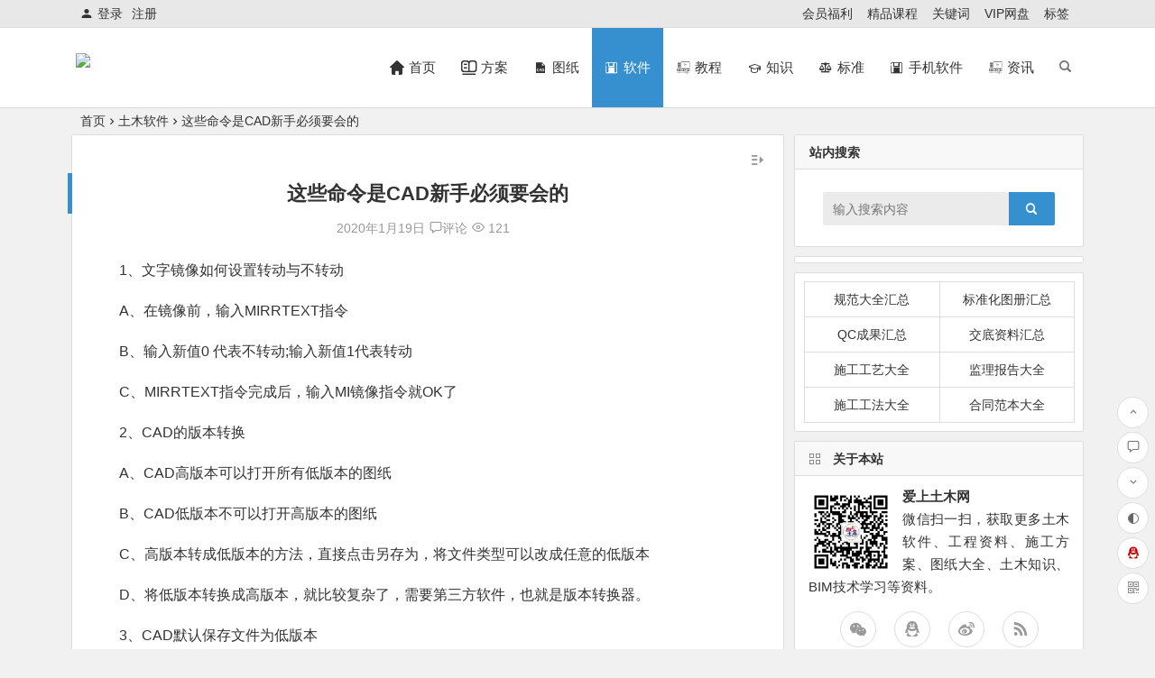

--- FILE ---
content_type: text/html; charset=UTF-8
request_url: https://www.23tm.com/archives/2125.html
body_size: 15564
content:
<!DOCTYPE html><html lang="zh-CN"><head><meta charset="UTF-8"><meta name="viewport" content="width=device-width, initial-scale=1.0, minimum-scale=1.0, maximum-scale=1.0, user-scalable=no"><meta http-equiv="Cache-Control" content="no-transform" /><meta http-equiv="Cache-Control" content="no-siteapp" /><style type="text/css" media="screen">.wxsyncmain *{max-width:100% !important}.wxsyncmain img{height:auto !important}.aplayer div.aplayer-pic{background-color:transparent !important}.aplayer span.aplayer-author{display:none}</style><link type="text/css" media="all" href="https://www.23tm.com/wp-content/cache/autoptimize/css/autoptimize_07e9c3813cb0dcae05ff080efb6c27d5.css" rel="stylesheet" /><title>这些命令是CAD新手必须要会的 - 爱上土木网</title><meta name="description" content="1、文字镜像如何设置转动与不转动" /><meta name="keywords" content="" /><meta property="og:description" content="1、文字镜像如何设置转动与不转动"><meta property="og:type" content="acticle"><meta property="og:locale" content="zh-CN" /><meta property="og:site_name" content="爱上土木网"><meta property="og:title" content="这些命令是CAD新手必须要会的"><meta property="og:url" content="https://www.23tm.com/archives/2125.html"/><meta property="og:image" content=""><link rel="shortcut icon" href="https://www.23tm.com/wp-content/uploads/2021/01/favour.png"><link rel="apple-touch-icon" sizes="114x114" href="https://www.23tm.com/wp-content/uploads/2021/01/favour.png" /><link rel="pingback" href="https://www.23tm.com/xmlrpc.php"><link rel='stylesheet' id='iconfontd-css'  href='https://at.alicdn.com/t/font_2340486_0kgnezo3kfd.css' type='text/css' media='all' /> <script type='text/javascript' src='https://www.23tm.com/wp-includes/js/jquery/jquery.min.js' id='jquery-core-js'></script> <!--[if lt IE 9]> <script type='text/javascript' src='https://www.23tm.com/wp-content/themes/begin/js/html5.js' id='html5-js'></script> <![endif]--><link rel="canonical" href="https://www.23tm.com/archives/2125.html" /> <script>(function(){
var el = document.createElement("script");
el.src = "https://lf1-cdn-tos.bytegoofy.com/goofy/ttzz/push.js?ece83128e1a5cdf7ea2810b6ca7ecd4d6008be35d3aa4b8fc28d959eee7f7b82c112ff4abe50733e0ff1e1071a0fdc024b166ea2a296840a50a5288f35e2ca42";
el.id = "ttzz";
var s = document.getElementsByTagName("script")[0];
s.parentNode.insertBefore(el, s);

var ua = navigator.userAgent.toLowerCase();
        var bIsIpad = ua.match(/ipad/i) == "ipad";
        var bIsIphoneOs = ua.match(/iphone os/i) == "iphone os";
        var bIsAndroid = ua.match(/android/i) == "android";
        var bIsWM=ua.match(/windows mobile/i)=="windows mobile";
        var host = "//m.23tm.com/";
        var pathname = window.location.pathname;
        if(bIsIpad||bIsIphoneOs||bIsAndroid||bIsWM){
          if (pathname == '/') {
              window.location.href =host;
          }
        }
})(window)</script> </head><body class="post-template-default single single-post postid-2125 single-format-standard" ontouchstart=""> <script>if (localStorage.getItem('beNightMode')) {
			document.body.className +=' night';
		}</script> <div id="page" class="hfeed site"><header id="masthead" class="site-header da site-header-s"><div id="header-main" class="header-main"><nav id="header-top" class="header-top da"><div class="nav-top"><div id="user-profile"><div class="login-reg login-admin"><div class="nav-set"><div class="nav-login"><div class="show-layer" data-show-layer="login-layer" role="button"><i class="be be-timerauto"></i>登录</div></div></div><div class="nav-set"><div class="nav-reg nav-reg-no"> <a class="hz" href="https://www.23tm.com/registered.html">注册</a></div><div class="clear"></div></div></div></div><div class="menu-%e9%a1%b5%e9%a1%b6%e8%8f%9c%e5%8d%95-container"><ul id="menu-%e9%a1%b5%e9%a1%b6%e8%8f%9c%e5%8d%95" class="top-menu"><li id="menu-item-2973" class="menu-item menu-item-type-post_type menu-item-object-page menu-item-2973"><a href="https://www.23tm.com/member.html">会员福利</a></li><li id="menu-item-6871" class="menu-item menu-item-type-post_type menu-item-object-page menu-item-6871"><a href="https://www.23tm.com/jingpin.html">精品课程</a></li><li id="menu-item-15341" class="menu-item menu-item-type-post_type menu-item-object-page menu-item-15341"><a href="https://www.23tm.com/keyword.html">关键词</a></li><li id="menu-item-21348" class="menu-item menu-item-type-custom menu-item-object-custom menu-item-21348"><a target="_blank" rel="noopener" href="https://www.23tm.com/wangpan.html">VIP网盘</a></li><li id="menu-item-33405" class="menu-item menu-item-type-post_type menu-item-object-page menu-item-33405"><a href="https://www.23tm.com/tag.html">标签</a></li></ul></div></div></nav><div id="menu-container" class="da menu-glass"><div id="navigation-top" class="bgt menu_c"> <span class="nav-search"></span><div class="logo-site"><p class="site-title"> <a href="https://www.23tm.com/"> <img src="https://tuzhi.23tm.com/wp-content/uploads/2020/02/logo.png" title="爱上土木网" alt="爱上土木网" rel="home" /> <span class="site-name">爱上土木网</span> </a></p></div><div id="site-nav-wrap" class="site-nav-wrap-right"><div id="sidr-close"> <span class="toggle-sidr-close"><i class="be be-cross"></i></span><div class="mobile-login-but bkxy"> <span class="mobile-login show-layer" data-show-layer="login-layer" role="button">登录</span> <span class="mobile-login-reg"><a class="hz" href="https://www.23tm.com/registered.html">注册</a></span></div></div><nav id="site-nav" class="main-nav"> <span id="navigation-toggle" class="bars"><i class="be be-menu"></i></span><div class="menu-%e5%a4%87%e7%94%a8%e5%af%bc%e8%88%aa%e8%8f%9c%e5%8d%95-container"><ul id="menu-%e5%a4%87%e7%94%a8%e5%af%bc%e8%88%aa%e8%8f%9c%e5%8d%95" class="down-menu nav-menu"><li id="menu-item-11750" class="menu-item menu-item-type-custom menu-item-object-custom menu-item-11750"><a href="/"><i class="zm zm-ziyuan"></i><span class="font-text">首页</span></a></li><li id="menu-item-11752" class="menu-item menu-item-type-taxonomy menu-item-object-category menu-item-11752"><a href="https://www.23tm.com/shigong/"><i class="zm zm-jiqiaofenxi"></i><span class="font-text">方案</span></a></li><li id="menu-item-11753" class="mynav menu-item menu-item-type-taxonomy menu-item-object-category menu-item-11753"><a href="https://www.23tm.com/tuzhi/"><i class="zm zm-CAD"></i><span class="font-text">图纸</span></a></li><li id="menu-item-11754" class="menu-item menu-item-type-taxonomy menu-item-object-category current-post-ancestor current-menu-parent current-post-parent menu-item-11754"><a href="https://www.23tm.com/soft/"><i class="zm zm-tubiao-"></i><span class="font-text">软件</span></a></li><li id="menu-item-11755" class="menu-item menu-item-type-taxonomy menu-item-object-category menu-item-11755"><a href="https://www.23tm.com/jiaocheng/"><i class="zm zm-yingshidonghuazhizuo"></i><span class="font-text">教程</span></a></li><li id="menu-item-11758" class="menu-item menu-item-type-taxonomy menu-item-object-category menu-item-11758"><a href="https://www.23tm.com/haowen/"><i class="zm zm-caishichang-"></i><span class="font-text">知识</span></a></li><li id="menu-item-11751" class="menu-item menu-item-type-taxonomy menu-item-object-category menu-item-11751"><a href="https://www.23tm.com/biaozhun/"><i class="zm zm-biaozhunguanli"></i><span class="font-text">标准</span></a></li><li id="menu-item-34156" class="menu-item menu-item-type-custom menu-item-object-custom menu-item-34156"><a href="https://www.23tm.com/app/"><i class="zm zm-tubiao-"></i><span class="font-text">手机软件</span></a></li><li id="menu-item-34157" class="menu-item menu-item-type-custom menu-item-object-custom menu-item-34157"><a href="https://www.23tm.com/article/"><i class="zm zm-yingshidonghuazhizuo"></i><span class="font-text">资讯</span></a></li></ul></div><div id="overlay"></div></nav></div><div class="ajax-content-box nav-cat-post bk" data-text="W25hdl9jYXRd"></div><div class="ajax-content-box nav-img-post bk" data-text="W25hdl9pbWdd"></div><div class="clear"></div></div></div></div></header><div id="search-main" class="da"><div class="off-search wow fadeInRight animated"></div><div class="off-search-a"></div><div class="search-wrap wow fadeInDown animated"><div class="searchbar da"><form method="get" id="searchform-so" action="https://www.23tm.com/"> <span class="search-input"> <input type="text" value="" name="s" id="so" class="bk da" placeholder="输入搜索内容" required /> <button type="submit" id="searchsubmit-so" class="bk da"><i class="be be-search"></i></button> </span><div class="clear"></div></form></div><div class="clear"></div><nav class="search-nav hz"><h4 class="hz">搜索热点</h4><div class="clear"></div><div class="menu-%e6%96%bd%e5%b7%a5%e6%96%b9%e6%a1%88%e5%ad%90%e5%88%86%e7%b1%bb-container"><ul id="menu-%e6%96%bd%e5%b7%a5%e6%96%b9%e6%a1%88%e5%ad%90%e5%88%86%e7%b1%bb" class="search-menu"><li id="menu-item-2849" class="menu-item menu-item-type-taxonomy menu-item-object-category menu-item-2849"><a href="https://www.23tm.com/shigong/yuanlin/">园林工程</a></li><li id="menu-item-2850" class="menu-item menu-item-type-taxonomy menu-item-object-category menu-item-2850"><a href="https://www.23tm.com/shigong/jichu/">基础工程</a></li><li id="menu-item-2851" class="menu-item menu-item-type-taxonomy menu-item-object-category menu-item-2851"><a href="https://www.23tm.com/shigong/anzhuang/">安装工程</a></li><li id="menu-item-2852" class="menu-item menu-item-type-taxonomy menu-item-object-category menu-item-2852"><a href="https://www.23tm.com/shigong/shizheng/">市政工程</a></li><li id="menu-item-2853" class="menu-item menu-item-type-taxonomy menu-item-object-category menu-item-2853"><a href="https://www.23tm.com/shigong/fangjian/">房屋建筑</a></li><li id="menu-item-2854" class="menu-item menu-item-type-taxonomy menu-item-object-category menu-item-2854"><a href="https://www.23tm.com/shigong/nuantong/">暖通工程</a></li><li id="menu-item-2855" class="menu-item menu-item-type-taxonomy menu-item-object-category menu-item-2855"><a href="https://www.23tm.com/shigong/shuidian/">水电工程</a></li><li id="menu-item-2856" class="menu-item menu-item-type-taxonomy menu-item-object-category menu-item-2856"><a href="https://www.23tm.com/shigong/xiaofang/">消防工程</a></li><li id="menu-item-2857" class="menu-item menu-item-type-taxonomy menu-item-object-category menu-item-2857"><a href="https://www.23tm.com/shigong/hunningtu/">混凝土工程</a></li><li id="menu-item-10399" class="menu-item menu-item-type-taxonomy menu-item-object-category menu-item-10399"><a href="https://www.23tm.com/shigong/ganggou/">钢构工程</a></li><li id="menu-item-10400" class="menu-item menu-item-type-taxonomy menu-item-object-category menu-item-10400"><a href="https://www.23tm.com/shigong/zhuangshi/">装修工程</a></li><li id="menu-item-10401" class="menu-item menu-item-type-taxonomy menu-item-object-category menu-item-10401"><a href="https://www.23tm.com/shigong/huanbao/">环保工程</a></li><li id="menu-item-10402" class="menu-item menu-item-type-taxonomy menu-item-object-category menu-item-10402"><a href="https://www.23tm.com/shigong/yuanlin/">园林工程</a></li><li id="menu-item-10403" class="menu-item menu-item-type-taxonomy menu-item-object-category menu-item-10403"><a href="https://www.23tm.com/shigong/luqiao/">路桥工程</a></li><li id="menu-item-10404" class="menu-item menu-item-type-taxonomy menu-item-object-category menu-item-10404"><a href="https://www.23tm.com/shigong/qita-shigong/">其他工程</a></li></ul></div></nav></div><div class="off-search-b"><div class="clear"></div></div></div><nav class="bread"><div class="be-bread"> <a class="crumbs" href="https://www.23tm.com/">首页</a><i class="be be-arrowright"></i><a href="https://www.23tm.com/soft/" rel="category tag">土木软件</a><i class="be be-arrowright"></i>这些命令是CAD新手必须要会的</div></nav><div class="header-sub"><div id="header-widget" class="widget-nav wow fadeInUp"><div class="clear"></div></div></div><div id="content" class="site-content"><div id="primary" class="content-area meta-b"><main id="main" class="site-main p-em" role="main"><article id="post-2125" class="wow fadeInUp ms bk post-2125 post type-post status-publish format-standard hentry category-soft ssbe"><header class="entry-header entry-header-c"><h1 class="entry-title">这些命令是CAD新手必须要会的</h1></header><div class="entry-content"><div class="begin-single-meta begin-single-meta-c"><span class="my-date">2020年1月19日</span><span class="comment"><a href="https://www.23tm.com/archives/2125.html#respond"><i class="be be-speechbubble"></i><div class="comment-qa"></div><em>评论</em></a></span><span class="views"><i class="be be-eye"></i> 121</span><span class="word-time"></span></div><span class="s-hide"><span class="off-side"></span></span><div class="single-content"><p>1、文字镜像如何设置转动与不转动</p><p>A、在镜像前，输入MIRRTEXT指令</p><p>B、输入新值0 代表不转动;输入新值1代表转动</p><p>C、MIRRTEXT指令完成后，输入MI镜像指令就OK了</p><p>2、CAD的版本转换</p><p>A、CAD高版本可以打开所有低版本的图纸</p><p>B、CAD低版本不可以打开高版本的图纸</p><p>C、高版本转成低版本的方法，直接点击另存为，将文件类型可以改成任意的低版本</p><p>D、将低版本转换成高版本，就比较复杂了，需要第三方软件，也就是版本转换器。</p><p>3、CAD默认保存文件为低版本</p><p>A、在绘图界面输入OP</p><p>B、点击打开和保存选项卡</p><p>C、在文件保存-另存为处选择低版本就可以了</p><p>4、多段线的合并方法</p><p>A、输入PE指令</p><p>B、选择需合并的一条线，输入Y,再接着输入J</p><p>C、选择所有需要合并的线条，就可以了</p><p>5.填充无效时的解决办法</p><p>有的时候填充时会填充不出来，除了系统变量需要考虑外，还需要去OP选项里检查一下。解决方法：</p><p>OP----显示---应用实体填充(打上勾)</p><p>6、加选无效时的解决办法</p><p>正确的设置应该是可以连续选择多个物体，但有的时候，连续选择物体会失效，只能选择最后一次所选中的物体。解决方法：</p><p>OP(选项)---选择---SHIFT键添加到选择集(把勾去掉)</p><p>用SHIFT键添加到选择集“去掉勾”后则加选有效，反之加选无效。</p></div><div class="sharing-box"> <a class="zmy-btn-beshare zmy-btn-like use-beshare-like-btn bk" data-count="" title="点赞"> <span class="like-number"> 点赞 </span><div class="triangle-down"></div> </a> <a class="zmy-btn-beshare zmy-btn-share use-beshare-social-btn bk" title="分享"></a></div><div class="s-weixin"><ul class="weimg1 bky"><li> <strong>加群专用</strong></li><li>加入专属土木工程群</li><li> <img src="https://www.23tm.com/wp-content/uploads/2021/02/20210204212938.jpg" alt="weinxin" /></li></ul><ul class="weimg2 bky"><li> <strong>微信公众号</strong></li><li>关注每天分享工程资料</li><li> <img src="https://www.23tm.com/wp-content/uploads/2021/03/爱上土木网微信公众号0.jpg" alt="weinxin" /></li></ul><div class="clear"></div></div><div class="content-empty"></div><footer class="single-footer"><div class="single-cat-tag"><div class="single-cat"><i class="be be-sort"></i><a href="https://www.23tm.com/soft/" rel="category tag">土木软件</a></div></div></footer><div class="clear"></div></div></article><div class="single-tag"></div><div class="authorbio wow fadeInUp ms bk"><ul class="spostinfo"><li class="reprinted">1、爱上土木网为资源共享网站，大部分资源均可在线免费获取，少数资源可通过VIP会员方式获取权限。</br> 2、所有均资源来自于网络及网友供稿，仅作为学习研究之用，禁止用于任何商业用途。</br> 3、如本页侵犯到任何第三方权益，请联系QQ/微信：9-5-7-0-3-2-9-6提交相关证明后我们将及时删除。</br> 4、百度网盘分享内容难免有被取消情况发生，<font color="red"><b><a href="/registered.html">注册会员</a></b></font>后由专人拉入百度网盘共享群文件分享整站资料。</li><li class="reprinted">5、<strong>转载请务必保留本文链接：</strong><a href="https://www.23tm.com/archives/2125.html">这些命令是CAD新手必须要会的</a></li></ul><div class="clear"></div></div><div class="single-goods wow fadeInUp da"><div class="tl4 tm4"><div class="single-goods-main fd"><figure class="single-goods-img ms da bk"><div class="thumbs-t lazy"><a class="thumbs-back sc" rel="external nofollow" href="https://www.23tm.com/tao/30648.html" data-src="https://www.23tm.com/wp-content/uploads/2022/03/1625111529316191.png"></a></div></figure><div class="single-goods-pricex">￥ 19.9元</div><h2 class="single-goods-title"><a href="https://www.23tm.com/tao/30648.html" rel="bookmark">百度网盘3T永久账号</a></h2><div class="clear"></div></div></div><div class="tl4 tm4"><div class="single-goods-main fd"><figure class="single-goods-img ms da bk"><div class="thumbs-t lazy"><a class="thumbs-back sc" rel="external nofollow" href="https://www.23tm.com/tao/30652.html" data-src="https://www.23tm.com/wp-content/uploads/2022/03/1625111529316191-1.png"></a></div></figure><div class="single-goods-pricex">￥ 19.9元</div><h2 class="single-goods-title"><a href="https://www.23tm.com/tao/30652.html" rel="bookmark">可自定义用户名的百度网盘—全网独家2T空盘</a></h2><div class="clear"></div></div></div><div class="clear"></div></div><div id="related-img" class="wow fadeInUp ms da bk"><div class="r4"><div class="related-site"><figure class="related-site-img"><div class="thumbs-b lazy"><a class="thumbs-back sc" rel="external nofollow" href="https://www.23tm.com/archives/34089.html" data-src="https://www.23tm.com/wp-content/uploads/2022/06/搜狗截图20220616210557.png"></a></div></figure><div class="related-title"><a href="https://www.23tm.com/archives/34089.html">一套SKP草图大师各部位详细节点图（节点大样样板SU模型图）</a></div></div></div><div class="r4"><div class="related-site"><figure class="related-site-img"><div class="thumbs-b lazy"><a class="thumbs-back sc" rel="external nofollow" href="https://www.23tm.com/archives/33722.html" data-src="https://www.23tm.com/wp-content/uploads/2022/06/未标题-1-2.png"></a></div></figure><div class="related-title"><a href="https://www.23tm.com/archives/33722.html">Sketchup草图大师软件VR渲染器（支持各版本）</a></div></div></div><div class="r4"><div class="related-site"><figure class="related-site-img"><div class="thumbs-b lazy"><a class="thumbs-back sc" rel="external nofollow" href="https://www.23tm.com/archives/33719.html" data-src="https://www.23tm.com/wp-content/uploads/2022/06/未标题-1-1.png"></a></div></figure><div class="related-title"><a href="https://www.23tm.com/archives/33719.html">草图大师Sketchup软件2015-2021各版本大全</a></div></div></div><div class="r4"><div class="related-site"><figure class="related-site-img"><div class="thumbs-b lazy"><a class="thumbs-back sc" rel="external nofollow" href="https://www.23tm.com/archives/33716.html" data-src="https://www.23tm.com/wp-content/uploads/2022/06/未标题-1.png"></a></div></figure><div class="related-title"><a href="https://www.23tm.com/archives/33716.html">Sketchup草图大师模型素材库（家装工装室内设SU单体欧式中式家具库）</a></div></div></div><div class="clear"></div></div><div class="domargin"></div><div id="single-widget"><div class="wow fadeInUp"><aside id="related_post-4" class="widget related_post wow fadeInUp ms bk"><h3 class="widget-title bkx da"><span class="s-icon"></span><span class="title-i"><span></span><span></span><span></span><span></span></span>相关文章</h3><div class="new_cat"><ul><li> <span class="thumbnail"><div class="thumbs-b lazy"><a class="thumbs-back sc" rel="external nofollow" href="https://www.23tm.com/archives/34089.html" data-src="https://www.23tm.com/wp-content/uploads/2022/06/搜狗截图20220616210557.png"></a></div> </span> <span class="new-title"><a href="https://www.23tm.com/archives/34089.html" rel="bookmark">一套SKP草图大师各部位详细节点图（节点大样样板SU模型图）</a></span> <span class="date">06/16</span> <span class="views"><i class="be be-eye"></i> 340</span></li><li> <span class="thumbnail"><div class="thumbs-b lazy"><a class="thumbs-back sc" rel="external nofollow" href="https://www.23tm.com/archives/33722.html" data-src="https://www.23tm.com/wp-content/uploads/2022/06/未标题-1-2.png"></a></div> </span> <span class="new-title"><a href="https://www.23tm.com/archives/33722.html" rel="bookmark">Sketchup草图大师软件VR渲染器（支持各版本）</a></span> <span class="date">06/01</span> <span class="views"><i class="be be-eye"></i> 352</span></li><li> <span class="thumbnail"><div class="thumbs-b lazy"><a class="thumbs-back sc" rel="external nofollow" href="https://www.23tm.com/archives/33719.html" data-src="https://www.23tm.com/wp-content/uploads/2022/06/未标题-1-1.png"></a></div> </span> <span class="new-title"><a href="https://www.23tm.com/archives/33719.html" rel="bookmark">草图大师Sketchup软件2015-2021各版本大全</a></span> <span class="date">06/01</span> <span class="views"><i class="be be-eye"></i> 429</span></li><li> <span class="thumbnail"><div class="thumbs-b lazy"><a class="thumbs-back sc" rel="external nofollow" href="https://www.23tm.com/archives/33716.html" data-src="https://www.23tm.com/wp-content/uploads/2022/06/未标题-1.png"></a></div> </span> <span class="new-title"><a href="https://www.23tm.com/archives/33716.html" rel="bookmark">Sketchup草图大师模型素材库（家装工装室内设SU单体欧式中式家具库）</a></span> <span class="date">06/01</span> <span class="views"><i class="be be-eye"></i> 350</span></li><li> <span class="thumbnail"><div class="thumbs-b lazy"><a class="thumbs-back sc" rel="external nofollow" href="https://www.23tm.com/archives/28320.html" data-src="https://www.23tm.com/wp-content/uploads/2022/01/20210329080128-9d999.png"></a></div> </span> <span class="new-title"><a href="https://www.23tm.com/archives/28320.html" rel="bookmark">CAD中常用的扩展工具的应用</a></span> <span class="date">01/21</span> <span class="views"><i class="be be-eye"></i> 801</span></li></ul></div><div class="clear"></div></aside><aside id="new_cat-2" class="widget new_cat wow fadeInUp ms bk"><h3 class="widget-title bkx da"><span class="s-icon"></span><span class="title-i"><span></span><span></span><span></span><span></span></span>最新文章</h3><div class="new_cat"><ul><li> <span class="thumbnail"><div class="thumbs-b lazy"><a class="thumbs-back sc" rel="external nofollow" href="https://www.23tm.com/archives/34135.html" data-src="https://tuzhi.23tm.com/img%2F05.jpg"></a></div> </span> <span class="new-title"><a href="https://www.23tm.com/archives/34135.html" rel="bookmark">赤峰马架子公路小房段工程监理工作总结</a></span> <span class="date">06/20</span> <span class="views"><i class="be be-eye"></i> 313</span></li><li> <span class="thumbnail"><div class="thumbs-b lazy"><a class="thumbs-back sc" rel="external nofollow" href="https://www.23tm.com/archives/34133.html" data-src="https://tuzhi.23tm.com/img%2F08.jpg"></a></div> </span> <span class="new-title"><a href="https://www.23tm.com/archives/34133.html" rel="bookmark">沉井预制构件监理汇报总结</a></span> <span class="date">06/20</span> <span class="views"><i class="be be-eye"></i> 180</span></li><li> <span class="thumbnail"><div class="thumbs-b lazy"><a class="thumbs-back sc" rel="external nofollow" href="https://www.23tm.com/archives/34131.html" data-src="https://tuzhi.23tm.com/img%2F08.jpg"></a></div> </span> <span class="new-title"><a href="https://www.23tm.com/archives/34131.html" rel="bookmark"></a></span> <span class="date">06/20</span> <span class="views"><i class="be be-eye"></i> 275</span></li><li> <span class="thumbnail"><div class="thumbs-b lazy"><a class="thumbs-back sc" rel="external nofollow" href="https://www.23tm.com/archives/34128.html" data-src="https://tuzhi.23tm.com/img%2F09.jpg"></a></div> </span> <span class="new-title"><a href="https://www.23tm.com/archives/34128.html" rel="bookmark">某监理公司四季度安全监理工作总结</a></span> <span class="date">06/20</span> <span class="views"><i class="be be-eye"></i> 250</span></li><li> <span class="thumbnail"><div class="thumbs-b lazy"><a class="thumbs-back sc" rel="external nofollow" href="https://www.23tm.com/archives/34124.html" data-src="https://tuzhi.23tm.com/img%2F05.jpg"></a></div> </span> <span class="new-title"><a href="https://www.23tm.com/archives/34124.html" rel="bookmark">福田体育公园工程监理工作总结</a></span> <span class="date">06/19</span> <span class="views"><i class="be be-eye"></i> 229</span></li></ul></div><div class="clear"></div></aside></div><div class="clear"></div></div><nav class="nav-single wow fadeInUp"> <a href="https://www.23tm.com/archives/2123.html" rel="prev"><span class="meta-nav ms bk"><span class="post-nav"><i class="be be-arrowleft"></i> 上一篇</span><br/>显示和隐藏CAD中的图元构件你会吗？</span></a><a href="https://www.23tm.com/archives/2127.html" rel="next"><span class="meta-nav ms bk"><span class="post-nav">下一篇 <i class="be be-arrowright"></i></span><br/>CAD中修改背景颜色的方法</span></a><div class="clear"></div></nav><nav class="navigation post-navigation" role="navigation" aria-label="文章"><h2 class="screen-reader-text">文章导航</h2><div class="nav-links"><div class="nav-previous"><a href="https://www.23tm.com/archives/2123.html" rel="prev"><span class="meta-nav-r" aria-hidden="true"><i class="be be-arrowleft"></i></span></a></div><div class="nav-next"><a href="https://www.23tm.com/archives/2127.html" rel="next"><span class="meta-nav-l" aria-hidden="true"><i class="be be-arrowright"></i></span></a></div></div></nav></main></div><div id="sidebar" class="widget-area all-sidebar"><aside id="search-6" class="widget widget_search wow fadeInUp ms bk"><h3 class="widget-title bkx da">站内搜索</h3><div class="searchbar da"><form method="get" id="searchform" action="https://www.23tm.com/"> <span class="search-input"> <input type="text" value="" name="s" id="s" class="bk da" placeholder="输入搜索内容" required /> <button type="submit" id="searchsubmit" class="bk da"><i class="be be-search"></i></button> </span><div class="clear"></div></form></div><div class="clear"></div></aside><aside id="advert-6" class="widget advert wow fadeInUp ms bk"><div id="advert_widget"><div class="_ehix7cqqxr9"></div> <script type="text/javascript">(window.slotbydup = window.slotbydup || []).push({
            id: "u6707120",
            container: "_ehix7cqqxr9",
            async: true
        });</script>  <script type="text/javascript" src="//cpro.baidustatic.com/cpro/ui/cm.js" async="async" defer="defer" ></script></div><div class="clear"></div></aside><aside id="nav_menu-30" class="widget widget_nav_menu wow fadeInUp ms bk"><div class="menu-%e8%81%9a%e5%90%88%e6%b1%87%e6%80%bb-container"><ul id="menu-%e8%81%9a%e5%90%88%e6%b1%87%e6%80%bb" class="menu"><li id="menu-item-32976" class="menu-item menu-item-type-custom menu-item-object-custom menu-item-32976"><a href="https://www.23tm.com/archives/21356.html">规范大全汇总</a></li><li id="menu-item-32986" class="menu-item menu-item-type-custom menu-item-object-custom menu-item-32986"><a href="https://www.23tm.com/archives/32975.html">标准化图册汇总</a></li><li id="menu-item-33030" class="menu-item menu-item-type-custom menu-item-object-custom menu-item-33030"><a href="https://www.23tm.com/archives/33023.html">QC成果汇总</a></li><li id="menu-item-33050" class="menu-item menu-item-type-custom menu-item-object-custom menu-item-33050"><a href="https://www.23tm.com/archives/33047.html">交底资料汇总</a></li><li id="menu-item-33055" class="menu-item menu-item-type-custom menu-item-object-custom menu-item-33055"><a href="https://www.23tm.com/archives/33051.html">施工工艺大全</a></li><li id="menu-item-33195" class="menu-item menu-item-type-custom menu-item-object-custom menu-item-33195"><a href="https://www.23tm.com/archives/33193.html">监理报告大全</a></li><li id="menu-item-33289" class="menu-item menu-item-type-custom menu-item-object-custom menu-item-33289"><a href="https://www.23tm.com/archives/33287.html">施工工法大全</a></li><li id="menu-item-33552" class="menu-item menu-item-type-custom menu-item-object-custom menu-item-33552"><a href="https://www.23tm.com/archives/33548.html">合同范本大全</a></li></ul></div><div class="clear"></div></aside><aside id="about-2" class="widget about wow fadeInUp ms bk"><h3 class="widget-title bkx da"><span class="title-i"><span></span><span></span><span></span><span></span></span>关于本站</h3><div id="feed_widget"><div class="feed-about"><div class="about-main-long"><div class="about-img-long"> <img src="https://www.23tm.com/wp-content/uploads/2021/03/爱上土木网微信公众号0.jpg" alt="name"/></div><div class="about-name-long"></div><div class="about-the-long"><b>爱上土木网</b><br> 微信扫一扫，获取更多土木软件、工程资料、施工方案、图纸大全、土木知识、BIM技术学习等资料。</div></div><div class="clear"></div><div class="feed-about-box"><div class="feed-t weixin"> <span class="weixin-b"> <span class="weixin-qr yy fd bk"> <img src="https://tuzhi.23tm.com/wp-content/uploads/2020/02/qrcode_for_gh_a816bbf2522d_258.jpg" alt=" weixin"/> <span class="clear"></span> <span class="arrow-down"></span> </span> <a><i class="be be-weixin"></i></a> </span></div><div class="feed-t tqq"><a target=blank rel="external nofollow" href=http://wpa.qq.com/msgrd?V=3&uin=95703296&Site=QQ&Menu=yes><i class="be be-qq"></i></a></div><div class="feed-t tsina"><a title="" href="https://weibo.com/23tmnet" target="_blank" rel="external nofollow"><i class="be be-stsina"></i></a></div><div class="feed-t feed"><a title="" href="https://www.23tm.com/feed/" target="_blank" rel="external nofollow"><i class="be be-rss"></i></a></div><div class="clear"></div></div><div class="clear"></div> <span class="social-clear"></span></div></div><div class="clear"></div></aside><aside id="nav_menu-10" class="widget widget_nav_menu wow fadeInUp ms bk"><div class="menu-%e5%8f%b3%e4%be%a7%e8%8f%9c%e5%8d%95-container"><ul id="menu-%e5%8f%b3%e4%be%a7%e8%8f%9c%e5%8d%95" class="menu"><li id="menu-item-6091" class="menu-item menu-item-type-custom menu-item-object-custom menu-item-6091"><a href="https://www.23tm.com/member.html">会员特权</a></li><li id="menu-item-6090" class="menu-item menu-item-type-custom menu-item-object-custom menu-item-6090"><a href="https://www.23tm.com/registered.html">注册会员</a></li><li id="menu-item-6089" class="menu-item menu-item-type-custom menu-item-object-custom menu-item-6089"><a target="_blank" rel="noopener" href="https://www.23tm.com/jingpin.html">精品课程</a></li><li id="menu-item-6088" class="menu-item menu-item-type-custom menu-item-object-custom menu-item-6088"><a href="https://shop.bimxxw.com/product/3.html">购邀请码</a></li></ul></div><div class="clear"></div></aside><aside id="advert-2" class="widget advert wow fadeInUp ms bk"><div id="advert_widget"> <a href="/wangpan.html" target="blank"><img src="https://tuzhi.23tm.com/wp-content/uploads/2021/08/guanggao2.png"></a></div><div class="clear"></div></aside><aside id="hot_post_img-3" class="widget hot_post_img wow fadeInUp ms bk"><h3 class="widget-title bkx da"><span class="title-i"><span></span><span></span><span></span><span></span></span>热门文章</h3><div id="hot_post_widget" class="new_cat"><ul></ul></div><div class="clear"></div></aside></div><div class="clear"></div></div><div class="clear"></div><div id="footer-widget-box" class="site-footer bgt"><div class="footer-widget bgt"><aside id="nav_menu-15" class="widget widget_nav_menu wow fadeInUp"><h3 class="widget-title bkx da"><span class="s-icon"></span>土木软件导航</h3><div class="menu-%e5%9c%9f%e6%9c%a8%e8%bd%af%e4%bb%b6%e5%af%bc%e8%88%aa-container"><ul id="menu-%e5%9c%9f%e6%9c%a8%e8%bd%af%e4%bb%b6%e5%af%bc%e8%88%aa" class="menu"><li id="menu-item-13888" class="menu-item menu-item-type-custom menu-item-object-custom menu-item-13888"><a href="https://www.23tm.com/soft/maxsoft/">3Dmax</a></li><li id="menu-item-13889" class="menu-item menu-item-type-custom menu-item-object-custom menu-item-13889"><a href="https://www.23tm.com/soft/cadsoft/">AutoCAD</a></li><li id="menu-item-13890" class="menu-item menu-item-type-custom menu-item-object-custom menu-item-13890"><a href="https://www.23tm.com/soft/civil3dsoft/">Civil3D</a></li><li id="menu-item-13891" class="menu-item menu-item-type-custom menu-item-object-custom menu-item-13891"><a href="https://www.23tm.com/soft/lumionsoft/">Lumion</a></li><li id="menu-item-13892" class="menu-item menu-item-type-custom menu-item-object-custom menu-item-13892"><a href="https://www.23tm.com/soft/navisworks-soft/">Navisworks</a></li><li id="menu-item-13893" class="menu-item menu-item-type-custom menu-item-object-custom menu-item-13893"><a href="https://www.23tm.com/soft/revitsoft/">Revit</a></li><li id="menu-item-13894" class="menu-item menu-item-type-custom menu-item-object-custom menu-item-13894"><a href="https://www.23tm.com/soft/sketchupsoft/">SketchUP</a></li><li id="menu-item-13895" class="menu-item menu-item-type-custom menu-item-object-custom menu-item-13895"><a href="https://www.23tm.com/soft/solidworkssoft/">Solidworks</a></li><li id="menu-item-13896" class="menu-item menu-item-type-custom menu-item-object-custom menu-item-13896"><a href="https://www.23tm.com/soft/fuzor-soft/">Fuzor</a></li><li id="menu-item-13897" class="menu-item menu-item-type-custom menu-item-object-custom menu-item-13897"><a href="https://www.23tm.com/soft/rhino/">Rhino</a></li><li id="menu-item-13898" class="menu-item menu-item-type-custom menu-item-object-custom menu-item-13898"><a href="https://www.23tm.com/soft/bebtley/">Bentley</a></li><li id="menu-item-13899" class="menu-item menu-item-type-custom menu-item-object-custom menu-item-13899"><a href="https://www.23tm.com/soft/enscape/">Enscape</a></li><li id="menu-item-13900" class="menu-item menu-item-type-custom menu-item-object-custom menu-item-13900"><a href="https://www.23tm.com/soft/twinmotion/">Twinmotion</a></li><li id="menu-item-13901" class="menu-item menu-item-type-custom menu-item-object-custom menu-item-13901"><a href="https://www.23tm.com/soft/tianzhengsoft/">天正软件</a></li><li id="menu-item-13902" class="menu-item menu-item-type-custom menu-item-object-custom menu-item-13902"><a href="https://www.23tm.com/soft/others/">其他软件</a></li></ul></div><div class="clear"></div></aside><aside id="php_text-2" class="widget php_text wow fadeInUp"><div class="textwidget widget-text"></div><div class="clear"></div></aside><aside id="php_text-3" class="widget php_text wow fadeInUp"><h3 class="widget-title bkx da"><span class="s-icon"></span><span class="title-i"><span></span><span></span><span></span><span></span></span>本站简介</h3><div class="textwidget widget-text"><p>爱上土木网主要是针对土木工程专业人士设立的一个工程资料、技术共享的平台，其大部分资料为志愿者精心挑选，保证拿来即用。本着服务广大土木专业学生、工程技术人员、一线工程管理人员的原则和宗旨，争创土木行业领路者。</p></div><div class="clear"></div></aside><div class="clear"></div></div></div><footer id="colophon" class="site-footer bgt" role="contentinfo"><div class="site-info"> Copyright © 2020-2021 爱上土木网  版权所有. <audio style="display: none;" controls="controls"></audio> <audio style="display: none;" controls="controls"></audio> <audio style="display: none;" controls="controls"></audio> <audio style="display: none;" controls="controls"></audio><div class="add-info"> <a href="https://www.23tm.com/about.html" target="_blank" rel="noopener ”nofollow”">关于我们</a><strong>|</strong><a href="https://www.23tm.com/message.html" target="_blank" rel="noopener ”nofollow”">给我留言</a><strong>|</strong><a href="https://www.23tm.com/shengming.html" target="_blank" rel="noopener ”nofollow”">版权声明</a><strong>|</strong><a href="https://www.23tm.com/sitemap.html" target="_blank" rel="noopener ”nofollow”">站内导航</a><strong>|</strong><a href="https://www.23tm.com/ad.html" target="_blank" rel="noopener ”nofollow”">广告服务</a><strong>|</strong><a href="https://www.23tm.com/sitemap.xml" target="_blank" rel="noopener ”nofollow”">网站地图</a> <audio style="display: none;" controls="controls"></audio> <audio style="display: none;" controls="controls"></audio> <audio style="display: none;" controls="controls"></audio> <audio style="display: none;" controls="controls"></audio> <script>var _hmt = _hmt || [];
(function() {
  var hm = document.createElement("script");
  hm.src = "https://hm.baidu.com/hm.js?09e1f1e2d4a4d29e66e720aafdcdd4e9";
  var s = document.getElementsByTagName("script")[0]; 
  s.parentNode.insertBefore(hm, s);
})();</script> <div class="clear"></div> <span class="yb-info"> <a href="https://beian.miit.gov.cn/" rel="external nofollow" target="_blank"><img src="https://www.23tm.com/wp-content/uploads/2021/02/beian.png">冀ICP备12002432号-2</a> </span></div></div></footer><div class="login-overlay" id="login-layer"><div id="login"><div id="login-tab" class="fadeInDown animated da bk"><div class="login-tab-product sign da"><h2 class="login-tab-hd"> <span class="login-tab-hd-con"><a href="javascript:" not="not">登录</a></span> <span class="login-tab-hd-con"><a href="javascript:" not="not">注册</a></span> <span class="login-tab-hd-con"><a href="javascript:" not="not">找回密码</a></span></h2><div class="login-tab-bd login-dom-display"><div class="login-tab-bd-con login-current"><div id="tab1_login" class="tab_content_login"><form class="zml-form" action="" method="post"><div class="zml-status"></div><div class="zml-username"><div class="zml-username-input zml-ico"> <svg class="login-icon" viewBox="0 0 1024 1024" xmlns="http://www.w3.org/2000/svg" width="200" height="200"><path d="M512 18.962666c272.298152 0 493.037334 220.74052 493.037334 493.035996 0 125.181958-46.678154 239.444963-123.545653 326.3952l-1.139927 1.284425a483.182046 483.182046 0 0 1-6.871676 7.559378l-1.087747 1.168024a488.919146 488.919146 0 0 1-7.179402 7.527268l-0.899098 0.920504a492.646655 492.646655 0 0 1-7.430935 7.432273l-0.974022 0.94994a499.389888 499.389888 0 0 1-7.608882 7.254327l-1.016837 0.945925a502.654468 502.654468 0 0 1-7.548674 6.863648l-1.44364 1.280411c-86.932844 76.819333-201.162401 123.454673-326.294855 123.454673S272.644679 958.395305 185.706484 881.581323l-1.443641-1.280411a502.099222 502.099222 0 0 1-7.550012-6.863648l-1.015499-0.945925a499.083499 499.083499 0 0 1-7.608881-7.254327l-0.974023-0.94994a498.963084 498.963084 0 0 1-7.430935-7.432273l-0.899098-0.920505a482.585324 482.585324 0 0 1-7.179402-7.527267l-1.087747-1.168024a496.758154 496.758154 0 0 1-6.870338-7.559378l-1.139927-1.284425c-76.874189-86.944886-123.545653-201.21458-123.545653-326.3952 0.001338-272.296814 220.741858-493.037334 493.038672-493.037334z m124.867541 573.134628c93.552986 30.517141 172.030031 94.387862 221.394774 177.570452 53.599333-71.911758 85.331326-161.082981 85.331327-257.667746 0-238.362567-193.231075-431.593642-431.593642-431.593642-238.362567 0-431.593642 193.231075-431.593642 431.593642 0 96.584765 31.727979 185.761339 85.332665 257.667746 49.363406-83.18259 127.84045-147.053311 221.394774-177.570452-53.767914-38.79767-88.76984-101.982027-88.76984-173.349243 0-117.989176 95.648205-213.636043 213.636043-213.636043 117.989176 0 213.637381 95.648205 213.637381 213.636043 0 71.367216-35.004602 134.551572-88.76984 173.349243z m177.182449 228.146034c-56.198956-109.668509-170.350912-184.729785-302.04999-184.729785-131.69774 0-245.849696 75.062614-302.048652 184.729785 77.845536 76.290846 184.443465 123.350314 302.048652 123.350314 117.606525 0 224.20713-47.059468 302.04999-123.350314zM512 266.411203c-84.13253 0-152.33551 68.202981-152.33551 152.33551 0 84.13253 68.202981 152.33551 152.33551 152.33551 84.133867 0 152.33551-68.204319 152.33551-152.33551 0-84.13253-68.201643-152.33551-152.33551-152.33551z" p-id="5953"></path></svg> <input class="input-control da bk" type="text" name="log" placeholder="用户名" onfocus="this.placeholder=''" onblur="this.placeholder='用户名'" /></div></div><div class="zml-password"><div class="zml-password-label pass-input"><div class="togglepass"><i class="be be-eye"></i></div></div><div class="zml-password-input zml-ico"> <svg class="login-icon" viewBox="0 0 1024 1024" xmlns="http://www.w3.org/2000/svg" width="200" height="200"><path d="M512 18.962666c272.298152 0 493.037334 220.74052 493.037334 493.035996 0 272.298152-220.739182 493.037334-493.037334 493.037334-272.296814 0-493.035996-220.739182-493.035996-493.037334-0.001338-272.295476 220.739182-493.035996 493.035996-493.035996z m0 61.443692c-238.362567 0-431.593642 193.231075-431.593642 431.593642 0 238.362567 193.231075 431.593642 431.593642 431.593642 238.362567 0 431.593642-193.231075 431.593642-431.593642 0-238.362567-193.231075-431.593642-431.593642-431.593642z" p-id="13103"></path><path d="M344.148365 474.56168h335.704608c8.999004 0 16.360367 7.361362 16.360366 16.360367v185.457626c0 8.999004-7.361362 16.361705-16.360366 16.361704H344.148365c-8.999004 0-16.360367-7.3627-16.360366-16.361704V490.922047c0-8.997666 7.361362-16.360367 16.360366-16.360367z m167.851635-202.793353c-84.426877 0-154.29961 62.2197-166.323704 143.303057h-1.529269c-41.7184 0-75.852001 34.133601-75.852 75.852v185.457627c0 41.719738 34.133601 75.852001 75.852 75.852h335.704608c41.719738 0 75.852001-34.133601 75.852-75.852V490.922047c0-41.7184-34.133601-75.852001-75.852-75.852001h-1.529269c-12.021418-81.08202-81.895489-143.301719-166.322366-143.301719z m100.343046 143.301719H411.658291c11.134361-45.071285 51.83191-78.4931 100.341709-78.4931 48.511136 0.001338 89.208685 33.421815 100.343046 78.4931z" p-id="13104"></path></svg> <input class="login-pass input-control da bk" type="password" name="pwd" placeholder="密码" onfocus="this.placeholder=''" onblur="this.placeholder='密码'" autocomplete="off" /></div></div><div class="login-form"><p class="label-captcha zml-ico captcha-ico"><img class="bk" src="https://www.23tm.com/wp-content/themes/begin/inc/captcha/captcha_images.php?width=120&height=35&code=EDkIFA%3D%3D" /> <svg class="login-icon" viewBox="0 0 1024 1024" xmlns="http://www.w3.org/2000/svg" width="200" height="200"><path d="M512 18.962666c272.298152 0 493.037334 220.74052 493.037334 493.035996 0 272.298152-220.739182 493.037334-493.037334 493.037334-272.296814 0-493.035996-220.739182-493.035996-493.037334-0.001338-272.295476 220.739182-493.035996 493.035996-493.035996z m0 61.443692c-238.362567 0-431.593642 193.231075-431.593642 431.593642 0 238.362567 193.231075 431.593642 431.593642 431.593642 238.362567 0 431.593642-193.231075 431.593642-431.593642 0-238.362567-193.231075-431.593642-431.593642-431.593642z" p-id="17254"></path><path d="M680.732001 366.723477L461.637151 585.812975l-118.369152-118.373165c-13.133248-13.127896-34.494846-13.127896-47.628094 0-13.155993 13.160007-13.155993 34.468087 0 47.629431L437.827118 657.251102a33.607789 33.607789 0 0 0 23.808695 9.878033 33.629196 33.629196 0 0 0 23.814047-9.876695l242.904883-242.906221c13.160007-13.160007 13.160007-34.466749 0-47.622742-13.127896-13.134586-34.493508-13.133248-47.622742 0z" p-id="17255"></path></svg> <input type="text" name="zy_security_code" class="input captcha-input da bk" value="" tabindex="1000" placeholder="验证码" onfocus="this.placeholder=''" onblur="this.placeholder='验证码'"><br/> <input type="hidden" name="zy_security_check" value="EDkIFA%3D%3D"> <label id="zy_hp_label" style="display: none;">HP<br/> <input type="text" name="zy_hp" value="" class="input" size="20" tabindex="1001" /> </label></p><div class="clear"></div></div><div class="zml-submit"><div class="zml-submit-button"> <input type="submit" name="wp-submit" class="button-primary" value="登录" tabindex="100" /> <input type="hidden" name="login-ajax" value="login" /> <input type="hidden" name="security" value="fa13f32fcd"> <input type="hidden" name="redirect_to" value="/archives/2125.html" /></div><div class="rememberme pretty success"> <input type="checkbox" name="rememberme" value="forever" checked="checked" checked /> <label for="rememberme" type="checkbox"/> <i class="mdi" data-icon=""></i> <em>记住我的登录信息</em> </label></div></div></form></div></div><div class="login-tab-bd-con"><div id="tab2_login" class="tab_content_login"><div class="zml-register"><form class="zml-register-form" action="" method="post"><div><div class="zml-status"></div><div class="zml-username zml-ico"> <svg class="login-icon" viewBox="0 0 1024 1024" xmlns="http://www.w3.org/2000/svg" width="200" height="200"><path d="M512 18.962666c272.298152 0 493.037334 220.74052 493.037334 493.035996 0 125.181958-46.678154 239.444963-123.545653 326.3952l-1.139927 1.284425a483.182046 483.182046 0 0 1-6.871676 7.559378l-1.087747 1.168024a488.919146 488.919146 0 0 1-7.179402 7.527268l-0.899098 0.920504a492.646655 492.646655 0 0 1-7.430935 7.432273l-0.974022 0.94994a499.389888 499.389888 0 0 1-7.608882 7.254327l-1.016837 0.945925a502.654468 502.654468 0 0 1-7.548674 6.863648l-1.44364 1.280411c-86.932844 76.819333-201.162401 123.454673-326.294855 123.454673S272.644679 958.395305 185.706484 881.581323l-1.443641-1.280411a502.099222 502.099222 0 0 1-7.550012-6.863648l-1.015499-0.945925a499.083499 499.083499 0 0 1-7.608881-7.254327l-0.974023-0.94994a498.963084 498.963084 0 0 1-7.430935-7.432273l-0.899098-0.920505a482.585324 482.585324 0 0 1-7.179402-7.527267l-1.087747-1.168024a496.758154 496.758154 0 0 1-6.870338-7.559378l-1.139927-1.284425c-76.874189-86.944886-123.545653-201.21458-123.545653-326.3952 0.001338-272.296814 220.741858-493.037334 493.038672-493.037334z m124.867541 573.134628c93.552986 30.517141 172.030031 94.387862 221.394774 177.570452 53.599333-71.911758 85.331326-161.082981 85.331327-257.667746 0-238.362567-193.231075-431.593642-431.593642-431.593642-238.362567 0-431.593642 193.231075-431.593642 431.593642 0 96.584765 31.727979 185.761339 85.332665 257.667746 49.363406-83.18259 127.84045-147.053311 221.394774-177.570452-53.767914-38.79767-88.76984-101.982027-88.76984-173.349243 0-117.989176 95.648205-213.636043 213.636043-213.636043 117.989176 0 213.637381 95.648205 213.637381 213.636043 0 71.367216-35.004602 134.551572-88.76984 173.349243z m177.182449 228.146034c-56.198956-109.668509-170.350912-184.729785-302.04999-184.729785-131.69774 0-245.849696 75.062614-302.048652 184.729785 77.845536 76.290846 184.443465 123.350314 302.048652 123.350314 117.606525 0 224.20713-47.059468 302.04999-123.350314zM512 266.411203c-84.13253 0-152.33551 68.202981-152.33551 152.33551 0 84.13253 68.202981 152.33551 152.33551 152.33551 84.133867 0 152.33551-68.204319 152.33551-152.33551 0-84.13253-68.201643-152.33551-152.33551-152.33551z" p-id="5953"></path></svg> <label> <input type="text" name="user_login" class="input-control da bk" size="20" tabindex="10" required="required" placeholder="用户名*" onfocus="this.placeholder=''" onblur="this.placeholder='用户名*'" /> </label></div><div class="zml-email zml-ico"> <svg class="login-icon" viewBox="0 0 1024 1024" xmlns="http://www.w3.org/2000/svg" width="200" height="200"><path d="M512 18.962666c272.298152 0 493.037334 220.74052 493.037334 493.035996 0 272.298152-220.739182 493.037334-493.037334 493.037334-272.296814 0-493.035996-220.739182-493.035996-493.037334-0.001338-272.295476 220.739182-493.035996 493.035996-493.035996z m0 61.443692c-238.362567 0-431.593642 193.231075-431.593642 431.593642 0 238.362567 193.231075 431.593642 431.593642 431.593642 238.362567 0 431.593642-193.231075 431.593642-431.593642 0-238.362567-193.231075-431.593642-431.593642-431.593642z" p-id="16445"></path><path d="M314.911636 373.940341h394.176728c9.920847 0 18.036809 8.115962 18.036809 18.036809v240.0457c0 9.920847-8.115962 18.036809-18.036809 18.036809H314.911636c-9.920847 0-18.036809-8.115962-18.036809-18.036809V391.97715c0-9.920847 8.115962-18.036809 18.036809-18.036809z m0-57.815191c-41.7184 0-75.852001 34.133601-75.852001 75.852v240.047038c0 41.7184 34.133601 75.850663 75.852001 75.850662h394.176728c41.7184 0 75.852001-34.133601 75.852001-75.850662V391.97715c0-41.7184-34.134939-75.852001-75.852001-75.852H314.911636z" p-id="16446"></path><path d="M512 567.037622L690.967265 413.493949l47.471554-40.726984h-89.826815l-47.470216 40.726984-89.141788 76.478158-89.14045-76.478158-47.471554-40.726984h-89.825477l47.470216 40.726984z" p-id="16447"></path></svg> <label> <input type="text" name="user_email" class="input-control da bk" size="25" tabindex="20" required="required" placeholder="邮箱 *" onfocus="this.placeholder=''" onblur="this.placeholder='邮箱 *'" /> </label></div><div class="pass-input zml-ico"><div class="togglepass"><i class="be be-eye"></i></div> <svg class="login-icon" viewBox="0 0 1024 1024" xmlns="http://www.w3.org/2000/svg" width="200" height="200"><path d="M512 18.962666c272.298152 0 493.037334 220.74052 493.037334 493.035996 0 272.298152-220.739182 493.037334-493.037334 493.037334-272.296814 0-493.035996-220.739182-493.035996-493.037334-0.001338-272.295476 220.739182-493.035996 493.035996-493.035996z m0 61.443692c-238.362567 0-431.593642 193.231075-431.593642 431.593642 0 238.362567 193.231075 431.593642 431.593642 431.593642 238.362567 0 431.593642-193.231075 431.593642-431.593642 0-238.362567-193.231075-431.593642-431.593642-431.593642z" p-id="13103"></path><path d="M344.148365 474.56168h335.704608c8.999004 0 16.360367 7.361362 16.360366 16.360367v185.457626c0 8.999004-7.361362 16.361705-16.360366 16.361704H344.148365c-8.999004 0-16.360367-7.3627-16.360366-16.361704V490.922047c0-8.997666 7.361362-16.360367 16.360366-16.360367z m167.851635-202.793353c-84.426877 0-154.29961 62.2197-166.323704 143.303057h-1.529269c-41.7184 0-75.852001 34.133601-75.852 75.852v185.457627c0 41.719738 34.133601 75.852001 75.852 75.852h335.704608c41.719738 0 75.852001-34.133601 75.852-75.852V490.922047c0-41.7184-34.133601-75.852001-75.852-75.852001h-1.529269c-12.021418-81.08202-81.895489-143.301719-166.322366-143.301719z m100.343046 143.301719H411.658291c11.134361-45.071285 51.83191-78.4931 100.341709-78.4931 48.511136 0.001338 89.208685 33.421815 100.343046 78.4931z" p-id="13104"></path></svg> <input class="user_pwd1 input da bk" type="password" size="25" value="" name="user_pass" placeholder="密码(至少6位)" onfocus="this.placeholder=''" onblur="this.placeholder='密码(至少6位)'" autocomplete="off" /></div><div class="pass-input zml-ico"><div class="togglepass"><i class="be be-eye"></i></div> <svg class="login-icon" viewBox="0 0 1024 1024" xmlns="http://www.w3.org/2000/svg" width="200" height="200"><path d="M512 18.962666c272.298152 0 493.037334 220.74052 493.037334 493.035996 0 272.298152-220.739182 493.037334-493.037334 493.037334-272.296814 0-493.035996-220.739182-493.035996-493.037334-0.001338-272.295476 220.739182-493.035996 493.035996-493.035996z m0 61.443692c-238.362567 0-431.593642 193.231075-431.593642 431.593642 0 238.362567 193.231075 431.593642 431.593642 431.593642 238.362567 0 431.593642-193.231075 431.593642-431.593642 0-238.362567-193.231075-431.593642-431.593642-431.593642z" p-id="13103"></path><path d="M344.148365 474.56168h335.704608c8.999004 0 16.360367 7.361362 16.360366 16.360367v185.457626c0 8.999004-7.361362 16.361705-16.360366 16.361704H344.148365c-8.999004 0-16.360367-7.3627-16.360366-16.361704V490.922047c0-8.997666 7.361362-16.360367 16.360366-16.360367z m167.851635-202.793353c-84.426877 0-154.29961 62.2197-166.323704 143.303057h-1.529269c-41.7184 0-75.852001 34.133601-75.852 75.852v185.457627c0 41.719738 34.133601 75.852001 75.852 75.852h335.704608c41.719738 0 75.852001-34.133601 75.852-75.852V490.922047c0-41.7184-34.133601-75.852001-75.852-75.852001h-1.529269c-12.021418-81.08202-81.895489-143.301719-166.322366-143.301719z m100.343046 143.301719H411.658291c11.134361-45.071285 51.83191-78.4931 100.341709-78.4931 48.511136 0.001338 89.208685 33.421815 100.343046 78.4931z" p-id="13104"></path></svg> <input class="user_pwd2 input da bk" type="password" size="25" value="" name="user_pass2" placeholder="重复密码" onfocus="this.placeholder=''" onblur="this.placeholder='重复密码'" autocomplete="off" /></div> <input type="hidden" name="spam_check" value="" /><div class="invitation-box zml-ico"> <svg class="login-icon" viewBox="0 0 1024 1024" xmlns="http://www.w3.org/2000/svg" width="200" height="200"><path d="M833 909.9c-29.8 0-55.3-25.7-63.8-29.9L526.9 734.5c-8.5-4.3-12.8-21.4-8.5-29.9 4.2-8.5 21.3-12.8 29.7-8.5l242.3 149.7c17 12.8 34 21.4 38.3 21.4 0 0 4.2-4.3 4.2-17.1 4.3-77 59.5-684.4 63.8-710.1 0-8.6-4.2-25.7-8.5-29.9-4.3 0-8.5 0-17 4.3-59.5 29.8-684.4 346.3-714.2 359.2-12.7 4.3-25.5 17.1-25.5 21.4 0 4.3 4.2 12.9 25.5 25.7 80.8 47.1 131.8 72.8 131.8 72.8 8.5 4.3 12.8 17.1 8.5 29.9-4.2 8.5-17 12.8-29.8 8.5 0 0-51-25.7-131.8-72.7C101.7 542 89 520.7 89 495c0-34.2 42.5-55.6 46.8-59.9 4.3-4.3 654.7-329.4 710-359.3 29.8-17.1 46.8-12.8 59.5-4.3C935 88.6 935 131.4 935 139.9c0 8.5-59.5 637.4-63.8 710.1 0 29.9-12.8 47.1-29.8 55.6 0.1 0-4.2 4.3-8.4 4.3z" p-id="19018"></path><path d="M377.6 960c-13.1 0-21.8-8.5-21.8-21.3V666.5l4.3-4.2 522.6-570c4-4.1 9.5-6.4 15.2-6.4 5.7 0 11.2 2.3 15.2 6.4 4.2 3.8 6.5 9.2 6.5 14.9 0 5.7-2.4 11.1-6.5 14.9L399.4 679.3v259.5c0 12.7-13.1 21.2-21.8 21.2z" p-id="19019"></path></svg> <input name="invitation_code" type="text" class="invitation_code input da bk" style="text-transform: uppercase" required="required" placeholder="邀请码" onfocus="this.placeholder=''" onblur="this.placeholder='邀请码'" /><div class="to-code"><a href="https://www.23tm.com/member.html" target="_blank">获取</a></div></div><p class="label-captcha zml-ico captcha-ico"><img class="bk" src="https://www.23tm.com/wp-content/themes/begin/inc/captcha/captcha_images.php?width=120&height=35&code=GjwISg%3D%3D" /> <svg class="login-icon" viewBox="0 0 1024 1024" xmlns="http://www.w3.org/2000/svg" width="200" height="200"><path d="M512 18.962666c272.298152 0 493.037334 220.74052 493.037334 493.035996 0 272.298152-220.739182 493.037334-493.037334 493.037334-272.296814 0-493.035996-220.739182-493.035996-493.037334-0.001338-272.295476 220.739182-493.035996 493.035996-493.035996z m0 61.443692c-238.362567 0-431.593642 193.231075-431.593642 431.593642 0 238.362567 193.231075 431.593642 431.593642 431.593642 238.362567 0 431.593642-193.231075 431.593642-431.593642 0-238.362567-193.231075-431.593642-431.593642-431.593642z" p-id="17254"></path><path d="M680.732001 366.723477L461.637151 585.812975l-118.369152-118.373165c-13.133248-13.127896-34.494846-13.127896-47.628094 0-13.155993 13.160007-13.155993 34.468087 0 47.629431L437.827118 657.251102a33.607789 33.607789 0 0 0 23.808695 9.878033 33.629196 33.629196 0 0 0 23.814047-9.876695l242.904883-242.906221c13.160007-13.160007 13.160007-34.466749 0-47.622742-13.127896-13.134586-34.493508-13.133248-47.622742 0z" p-id="17255"></path></svg> <input type="text" name="zy_security_code" class="input captcha-input da bk" value="" tabindex="1000" placeholder="验证码" onfocus="this.placeholder=''" onblur="this.placeholder='验证码'"><br/> <input type="hidden" name="zy_security_check" value="GjwISg%3D%3D"> <label id="zy_hp_label" style="display: none;">HP<br/> <input type="text" name="zy_hp" value="" class="input" size="20" tabindex="1001" /> </label></p><div class="clear"></div><div class="submit zml-submit-button"> <input type="submit" name="wp-submit" class="button-primary" value="注册" tabindex="100" /></div> <input type="hidden" name="login-ajax" value="register" /><div class="zml-register-tip">注册信息通过邮箱发给您</div></div></form></div></div></div><div class="login-tab-bd-con"><div id="tab3_login" class="tab_content_login"><form class="zml-remember" action="" method="post"><div class="zml-status"></div><div class="zml-remember-email"> 输入用户名或电子邮件 <input type="text" name="user_login" class="input-control remember da bk" value="" onfocus="if(this.value == ''){this.value = '';}" onblur="if(this.value == ''){this.value = ''}" /><p class="label-captcha zml-ico captcha-ico"><img class="bk" src="https://www.23tm.com/wp-content/themes/begin/inc/captcha/captcha_images.php?width=120&height=35&code=BT5SFg%3D%3D" /> <svg class="login-icon" viewBox="0 0 1024 1024" xmlns="http://www.w3.org/2000/svg" width="200" height="200"><path d="M512 18.962666c272.298152 0 493.037334 220.74052 493.037334 493.035996 0 272.298152-220.739182 493.037334-493.037334 493.037334-272.296814 0-493.035996-220.739182-493.035996-493.037334-0.001338-272.295476 220.739182-493.035996 493.035996-493.035996z m0 61.443692c-238.362567 0-431.593642 193.231075-431.593642 431.593642 0 238.362567 193.231075 431.593642 431.593642 431.593642 238.362567 0 431.593642-193.231075 431.593642-431.593642 0-238.362567-193.231075-431.593642-431.593642-431.593642z" p-id="17254"></path><path d="M680.732001 366.723477L461.637151 585.812975l-118.369152-118.373165c-13.133248-13.127896-34.494846-13.127896-47.628094 0-13.155993 13.160007-13.155993 34.468087 0 47.629431L437.827118 657.251102a33.607789 33.607789 0 0 0 23.808695 9.878033 33.629196 33.629196 0 0 0 23.814047-9.876695l242.904883-242.906221c13.160007-13.160007 13.160007-34.466749 0-47.622742-13.127896-13.134586-34.493508-13.133248-47.622742 0z" p-id="17255"></path></svg> <input type="text" name="zy_security_code" class="input captcha-input da bk" value="" tabindex="1000" placeholder="验证码" onfocus="this.placeholder=''" onblur="this.placeholder='验证码'"><br/> <input type="hidden" name="zy_security_check" value="BT5SFg%3D%3D"> <label id="zy_hp_label" style="display: none;">HP<br/> <input type="text" name="zy_hp" value="" class="input" size="20" tabindex="1001" /> </label></p><div class="clear"></div></div><div class="zml-submit-button"> <input type="submit" value="获取新密码" class="button-primary" /> <input type="hidden" name="login-ajax" value="remember" /></div><div class="zml-register-tip">重置密码链接通过邮箱发送给您</div></form></div></div></div></div></div></div></div><ul id="scroll" class="bgt"><li class="log log-no"><a class="log-button fo" title="文章目录"><i class="be be-sort"></i></a><div class="log-prompt"><div class="log-arrow">文章目录<i class="be be-playarrow"></i></div></div></li><li><a class="scroll-h ms fo" title="返回顶部"><i class="be be-arrowup"></i></a></li><li><a class="scroll-c fo" title="评论"><i class="be be-speechbubble"></i></a></li><li><a class="scroll-b ms fo" title="转到底部"><i class="be be-arrowdown"></i></a></li><ul class="night-day bgt"><li><span class="night-main"><a class="m-night fo" title="夜间模式"><span class="m-moon"><span></span></span></a></span></li><li><a class="m-day fo" title="白天模式"><i class="be be-loader"></i></a></li></ul><li class="qqonline"><div class="online bgt"> <a class="ms fo"><i class="be be-qq"></i></a></div><div class="qqonline-box qq-b bgt"><div class="qqonline-main yy bk"><div class="tcb-qq"><div></div><div></div><div></div><div></div><div></div></div><h4 class="qq-name">在线咨询</h4><div class="nline-phone"> <i class="be be-phone"></i>暂不支持</div><div class="nline-qq"><div class="qq-wpa qq-wpa-go"><textarea cols="1" rows="1" id="qq-id" class="da">95703296</textarea> <script type="text/javascript">function copyUrlqq() {var Urlqq=document.getElementById("qq-id");Urlqq.select();document.execCommand("Copy");alert("QQ号已复制，可粘贴到QQ中添加我为好友！");}</script> <a href="https://wpa.qq.com/msgrd?v=3&uin=95703296&site=qq&menu=yes" onClick="copyUrlqq()" title="QQ在线咨询" target="_blank" rel="external nofollow"><i class="be be-qq ms"></i><span class="qq-wpa-t">QQ在线咨询</span></a></div></div><div class="nline-wiexin"><h4  class="wx-name">微信</h4> <img title="微信" alt="微信" src="https://www.23tm.com/wp-content/uploads/2021/03/爱上土木网微信公众号0.jpg"/></div><div class="tcb-qq"><div></div><div></div><div></div><div></div><div></div></div></div><div class="arrow-right"></div></div></li><li class="qrshow"> <a class="qrurl ms fo" title="本页二维码"><i class="be be-qr-code"></i></a> <span class="qrurl-box yy bk fd"> <img id="qrious"> <span class="logo-qr"><img src="https://www.23tm.com/wp-content/uploads/2021/01/favour.png" alt="爱上土木网" /></span><p>本页二维码</p> <span class="arrow-right"></span> </span></li></ul></div> <script>document.body.oncopy=function(){alert("复制成功！转载请务必保留原文链接，申明来源，谢谢合作！");}</script><script type='text/javascript' id='wp-postviews-cache-js-extra'>var viewsCacheL10n = {"admin_ajax_url":"https:\/\/www.23tm.com\/wp-admin\/admin-ajax.php","post_id":"2125"};</script> <script type='text/javascript' id='ajax-content-js-extra'>var ajax_content = {"ajax_url":"https:\/\/www.23tm.com\/wp-admin\/admin-ajax.php"};</script> <script type='text/javascript' id='qrious-js-js-extra'>var ajaxqrurl = {"qrurl":"1"};</script> <script type='text/javascript' id='owl-js-extra'>var Timeout = {"owl_time":"4000"};
var owlitems = {"items_f":"4"};</script> <script type='text/javascript' id='ajax_tab-js-extra'>var ajax_tab = {"ajax_url":"https:\/\/www.23tm.com\/wp-admin\/admin-ajax.php"};
var be_tabs = {"ajaxurl":"https:\/\/www.23tm.com\/wp-admin\/admin-ajax.php"};
var img_tabs = {"ajaxurl":"https:\/\/www.23tm.com\/wp-admin\/admin-ajax.php"};
var grid_tabs = {"ajaxurl":"https:\/\/www.23tm.com\/wp-admin\/admin-ajax.php"};
var cms_tabs = {"ajaxurl":"https:\/\/www.23tm.com\/wp-admin\/admin-ajax.php"};</script> <script type='text/javascript' id='comments-ajax-js-extra'>var ajaxqt = {"qt":""};</script> <script type='text/javascript' src='https://www.23tm.com/wp-content/themes/begin/js/comments-ajax.js' id='comments-ajax-js'></script> <script type='text/javascript' id='social-share-js-before'>var beshare_opt="|https%3A%2F%2Fwww.23tm.com%2Fwp-content%2Fthemes%2Fbegin|0|https%3A%2F%2Fwww.23tm.com%2Fwp-admin%2Fadmin-ajax.php|2125";
var zmy_beshare_html='<div class="zmy-share-list" data-cover="https://www.23tm.com/wp-content/uploads/2021/02/BmKDC4.jpg"><a class="share-logo ico-weixin bk" data-cmd="weixin" title="分享到微信" rel="nofollow"></a><a class="share-logo ico-weibo bk" data-cmd="weibo" title="分享到微博" rel="nofollow"></a><a class="share-logo ico-qzone bk" data-cmd="qzone" title="分享到QQ空间" rel="nofollow"></a><a class="share-logo ico-qq bk" data-cmd="qq" title="分享到QQ" rel="nofollow"></a>';</script> <script type="text/javascript" defer src="https://www.23tm.com/wp-content/cache/autoptimize/js/autoptimize_88476d50395b4634353c0f77d61fa1f8.js"></script></body></html>